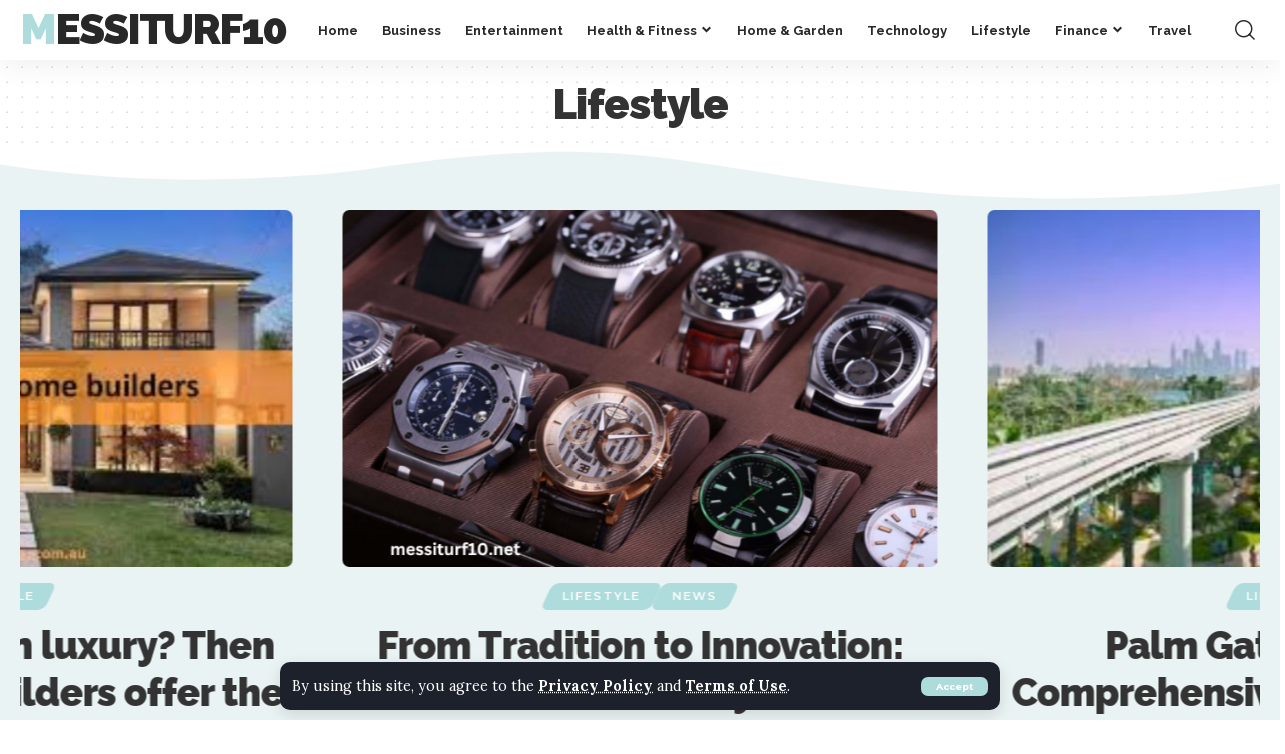

--- FILE ---
content_type: text/html; charset=UTF-8
request_url: https://messiturf10.net/category/lifestyle/page/3/
body_size: 15990
content:
<!DOCTYPE html>
<html lang="en-US" prefix="og: https://ogp.me/ns#">
<head>
	<meta name="google-site-verification" content="0gY4sFPmwHMdM2vtXxaXImAsPAUNT-8fRLOGNJPFd8U" />
	<script async src="https://pagead2.googlesyndication.com/pagead/js/adsbygoogle.js?client=ca-pub-5446636551958571"
     crossorigin="anonymous"></script>
	<meta name="google-adsense-account" content="ca-pub-5446636551958571">
	
	<meta name="google-site-verification" content="OlsJ-otyfxgjSFM-zXLnJR1w5U0_n4ulTnpQdxk3D6Y" />
	<meta name="lh-site-verification" content="d9cf25e44284daa152fd" />
	
    <meta charset="UTF-8">
    <meta http-equiv="X-UA-Compatible" content="IE=edge">
    <meta name="viewport" content="width=device-width, initial-scale=1">
    <link rel="profile" href="https://gmpg.org/xfn/11">
	
<!-- Search Engine Optimization by Rank Math PRO - https://rankmath.com/ -->
<title>Lifestyle - Messiturf10</title>
<meta name="robots" content="index, follow, max-snippet:-1, max-video-preview:-1, max-image-preview:large"/>
<link rel="preconnect" href="https://fonts.gstatic.com" crossorigin><link rel="preload" as="style" onload="this.onload=null;this.rel='stylesheet'" id="rb-preload-gfonts" href="https://fonts.googleapis.com/css?family=Lora%3A400%2C500%2C600%2C700%2C400italic%2C500italic%2C600italic%2C700italic%7CRaleway%3A900%2C800%2C700%2C600%7CMontserrat%3A600%2C400%2C700%2C900&amp;display=swap" crossorigin><noscript><link rel="stylesheet" href="https://fonts.googleapis.com/css?family=Lora%3A400%2C500%2C600%2C700%2C400italic%2C500italic%2C600italic%2C700italic%7CRaleway%3A900%2C800%2C700%2C600%7CMontserrat%3A600%2C400%2C700%2C900&amp;display=swap"></noscript><link rel="canonical" href="https://messiturf10.net/category/lifestyle/page/3/" />
<link rel="prev" href="https://messiturf10.net/category/lifestyle/page/2/" />
<link rel="next" href="https://messiturf10.net/category/lifestyle/page/4/" />
<meta property="og:locale" content="en_US" />
<meta property="og:type" content="article" />
<meta property="og:title" content="Lifestyle - Messiturf10" />
<meta property="og:url" content="https://messiturf10.net/category/lifestyle/page/3/" />
<meta property="og:site_name" content="Tubidy Mp3 Musica Download" />
<meta name="twitter:card" content="summary_large_image" />
<meta name="twitter:title" content="Lifestyle - Messiturf10" />
<meta name="twitter:label1" content="Posts" />
<meta name="twitter:data1" content="32" />
<script type="application/ld+json" class="rank-math-schema-pro">{"@context":"https://schema.org","@graph":[{"@type":"Person","@id":"https://messiturf10.net/#person","name":"Tubidy Mp3 Musica Download"},{"@type":"WebSite","@id":"https://messiturf10.net/#website","url":"https://messiturf10.net","name":"Tubidy Mp3 Musica Download","publisher":{"@id":"https://messiturf10.net/#person"},"inLanguage":"en-US"},{"@type":"BreadcrumbList","@id":"https://messiturf10.net/category/lifestyle/page/3/#breadcrumb","itemListElement":[{"@type":"ListItem","position":"1","item":{"@id":"https://messiturf10.net","name":"Home"}},{"@type":"ListItem","position":"2","item":{"@id":"https://messiturf10.net/category/lifestyle/","name":"Lifestyle"}}]},{"@type":"CollectionPage","@id":"https://messiturf10.net/category/lifestyle/page/3/#webpage","url":"https://messiturf10.net/category/lifestyle/page/3/","name":"Lifestyle - Messiturf10","isPartOf":{"@id":"https://messiturf10.net/#website"},"inLanguage":"en-US","breadcrumb":{"@id":"https://messiturf10.net/category/lifestyle/page/3/#breadcrumb"}}]}</script>
<!-- /Rank Math WordPress SEO plugin -->

<link rel="alternate" type="application/rss+xml" title="Messiturf10 &raquo; Feed" href="https://messiturf10.net/feed/" />
<link rel="alternate" type="application/rss+xml" title="Messiturf10 &raquo; Comments Feed" href="https://messiturf10.net/comments/feed/" />
<link rel="alternate" type="application/rss+xml" title="Messiturf10 &raquo; Lifestyle Category Feed" href="https://messiturf10.net/category/lifestyle/feed/" />
<script type="application/ld+json">{"@context":"https://schema.org","@type":"Organization","legalName":"Messiturf10","url":"https://messiturf10.net/"}</script>
<style id='wp-img-auto-sizes-contain-inline-css'>
img:is([sizes=auto i],[sizes^="auto," i]){contain-intrinsic-size:3000px 1500px}
/*# sourceURL=wp-img-auto-sizes-contain-inline-css */
</style>

<style id='wp-emoji-styles-inline-css'>

	img.wp-smiley, img.emoji {
		display: inline !important;
		border: none !important;
		box-shadow: none !important;
		height: 1em !important;
		width: 1em !important;
		margin: 0 0.07em !important;
		vertical-align: -0.1em !important;
		background: none !important;
		padding: 0 !important;
	}
/*# sourceURL=wp-emoji-styles-inline-css */
</style>
<link rel='stylesheet' id='wp-block-library-css' href='https://messiturf10.net/wp-includes/css/dist/block-library/style.min.css?ver=6.9' media='all' />
<style id='classic-theme-styles-inline-css'>
/*! This file is auto-generated */
.wp-block-button__link{color:#fff;background-color:#32373c;border-radius:9999px;box-shadow:none;text-decoration:none;padding:calc(.667em + 2px) calc(1.333em + 2px);font-size:1.125em}.wp-block-file__button{background:#32373c;color:#fff;text-decoration:none}
/*# sourceURL=/wp-includes/css/classic-themes.min.css */
</style>
<style id='global-styles-inline-css'>
:root{--wp--preset--aspect-ratio--square: 1;--wp--preset--aspect-ratio--4-3: 4/3;--wp--preset--aspect-ratio--3-4: 3/4;--wp--preset--aspect-ratio--3-2: 3/2;--wp--preset--aspect-ratio--2-3: 2/3;--wp--preset--aspect-ratio--16-9: 16/9;--wp--preset--aspect-ratio--9-16: 9/16;--wp--preset--color--black: #000000;--wp--preset--color--cyan-bluish-gray: #abb8c3;--wp--preset--color--white: #ffffff;--wp--preset--color--pale-pink: #f78da7;--wp--preset--color--vivid-red: #cf2e2e;--wp--preset--color--luminous-vivid-orange: #ff6900;--wp--preset--color--luminous-vivid-amber: #fcb900;--wp--preset--color--light-green-cyan: #7bdcb5;--wp--preset--color--vivid-green-cyan: #00d084;--wp--preset--color--pale-cyan-blue: #8ed1fc;--wp--preset--color--vivid-cyan-blue: #0693e3;--wp--preset--color--vivid-purple: #9b51e0;--wp--preset--gradient--vivid-cyan-blue-to-vivid-purple: linear-gradient(135deg,rgb(6,147,227) 0%,rgb(155,81,224) 100%);--wp--preset--gradient--light-green-cyan-to-vivid-green-cyan: linear-gradient(135deg,rgb(122,220,180) 0%,rgb(0,208,130) 100%);--wp--preset--gradient--luminous-vivid-amber-to-luminous-vivid-orange: linear-gradient(135deg,rgb(252,185,0) 0%,rgb(255,105,0) 100%);--wp--preset--gradient--luminous-vivid-orange-to-vivid-red: linear-gradient(135deg,rgb(255,105,0) 0%,rgb(207,46,46) 100%);--wp--preset--gradient--very-light-gray-to-cyan-bluish-gray: linear-gradient(135deg,rgb(238,238,238) 0%,rgb(169,184,195) 100%);--wp--preset--gradient--cool-to-warm-spectrum: linear-gradient(135deg,rgb(74,234,220) 0%,rgb(151,120,209) 20%,rgb(207,42,186) 40%,rgb(238,44,130) 60%,rgb(251,105,98) 80%,rgb(254,248,76) 100%);--wp--preset--gradient--blush-light-purple: linear-gradient(135deg,rgb(255,206,236) 0%,rgb(152,150,240) 100%);--wp--preset--gradient--blush-bordeaux: linear-gradient(135deg,rgb(254,205,165) 0%,rgb(254,45,45) 50%,rgb(107,0,62) 100%);--wp--preset--gradient--luminous-dusk: linear-gradient(135deg,rgb(255,203,112) 0%,rgb(199,81,192) 50%,rgb(65,88,208) 100%);--wp--preset--gradient--pale-ocean: linear-gradient(135deg,rgb(255,245,203) 0%,rgb(182,227,212) 50%,rgb(51,167,181) 100%);--wp--preset--gradient--electric-grass: linear-gradient(135deg,rgb(202,248,128) 0%,rgb(113,206,126) 100%);--wp--preset--gradient--midnight: linear-gradient(135deg,rgb(2,3,129) 0%,rgb(40,116,252) 100%);--wp--preset--font-size--small: 13px;--wp--preset--font-size--medium: 20px;--wp--preset--font-size--large: 36px;--wp--preset--font-size--x-large: 42px;--wp--preset--spacing--20: 0.44rem;--wp--preset--spacing--30: 0.67rem;--wp--preset--spacing--40: 1rem;--wp--preset--spacing--50: 1.5rem;--wp--preset--spacing--60: 2.25rem;--wp--preset--spacing--70: 3.38rem;--wp--preset--spacing--80: 5.06rem;--wp--preset--shadow--natural: 6px 6px 9px rgba(0, 0, 0, 0.2);--wp--preset--shadow--deep: 12px 12px 50px rgba(0, 0, 0, 0.4);--wp--preset--shadow--sharp: 6px 6px 0px rgba(0, 0, 0, 0.2);--wp--preset--shadow--outlined: 6px 6px 0px -3px rgb(255, 255, 255), 6px 6px rgb(0, 0, 0);--wp--preset--shadow--crisp: 6px 6px 0px rgb(0, 0, 0);}:where(.is-layout-flex){gap: 0.5em;}:where(.is-layout-grid){gap: 0.5em;}body .is-layout-flex{display: flex;}.is-layout-flex{flex-wrap: wrap;align-items: center;}.is-layout-flex > :is(*, div){margin: 0;}body .is-layout-grid{display: grid;}.is-layout-grid > :is(*, div){margin: 0;}:where(.wp-block-columns.is-layout-flex){gap: 2em;}:where(.wp-block-columns.is-layout-grid){gap: 2em;}:where(.wp-block-post-template.is-layout-flex){gap: 1.25em;}:where(.wp-block-post-template.is-layout-grid){gap: 1.25em;}.has-black-color{color: var(--wp--preset--color--black) !important;}.has-cyan-bluish-gray-color{color: var(--wp--preset--color--cyan-bluish-gray) !important;}.has-white-color{color: var(--wp--preset--color--white) !important;}.has-pale-pink-color{color: var(--wp--preset--color--pale-pink) !important;}.has-vivid-red-color{color: var(--wp--preset--color--vivid-red) !important;}.has-luminous-vivid-orange-color{color: var(--wp--preset--color--luminous-vivid-orange) !important;}.has-luminous-vivid-amber-color{color: var(--wp--preset--color--luminous-vivid-amber) !important;}.has-light-green-cyan-color{color: var(--wp--preset--color--light-green-cyan) !important;}.has-vivid-green-cyan-color{color: var(--wp--preset--color--vivid-green-cyan) !important;}.has-pale-cyan-blue-color{color: var(--wp--preset--color--pale-cyan-blue) !important;}.has-vivid-cyan-blue-color{color: var(--wp--preset--color--vivid-cyan-blue) !important;}.has-vivid-purple-color{color: var(--wp--preset--color--vivid-purple) !important;}.has-black-background-color{background-color: var(--wp--preset--color--black) !important;}.has-cyan-bluish-gray-background-color{background-color: var(--wp--preset--color--cyan-bluish-gray) !important;}.has-white-background-color{background-color: var(--wp--preset--color--white) !important;}.has-pale-pink-background-color{background-color: var(--wp--preset--color--pale-pink) !important;}.has-vivid-red-background-color{background-color: var(--wp--preset--color--vivid-red) !important;}.has-luminous-vivid-orange-background-color{background-color: var(--wp--preset--color--luminous-vivid-orange) !important;}.has-luminous-vivid-amber-background-color{background-color: var(--wp--preset--color--luminous-vivid-amber) !important;}.has-light-green-cyan-background-color{background-color: var(--wp--preset--color--light-green-cyan) !important;}.has-vivid-green-cyan-background-color{background-color: var(--wp--preset--color--vivid-green-cyan) !important;}.has-pale-cyan-blue-background-color{background-color: var(--wp--preset--color--pale-cyan-blue) !important;}.has-vivid-cyan-blue-background-color{background-color: var(--wp--preset--color--vivid-cyan-blue) !important;}.has-vivid-purple-background-color{background-color: var(--wp--preset--color--vivid-purple) !important;}.has-black-border-color{border-color: var(--wp--preset--color--black) !important;}.has-cyan-bluish-gray-border-color{border-color: var(--wp--preset--color--cyan-bluish-gray) !important;}.has-white-border-color{border-color: var(--wp--preset--color--white) !important;}.has-pale-pink-border-color{border-color: var(--wp--preset--color--pale-pink) !important;}.has-vivid-red-border-color{border-color: var(--wp--preset--color--vivid-red) !important;}.has-luminous-vivid-orange-border-color{border-color: var(--wp--preset--color--luminous-vivid-orange) !important;}.has-luminous-vivid-amber-border-color{border-color: var(--wp--preset--color--luminous-vivid-amber) !important;}.has-light-green-cyan-border-color{border-color: var(--wp--preset--color--light-green-cyan) !important;}.has-vivid-green-cyan-border-color{border-color: var(--wp--preset--color--vivid-green-cyan) !important;}.has-pale-cyan-blue-border-color{border-color: var(--wp--preset--color--pale-cyan-blue) !important;}.has-vivid-cyan-blue-border-color{border-color: var(--wp--preset--color--vivid-cyan-blue) !important;}.has-vivid-purple-border-color{border-color: var(--wp--preset--color--vivid-purple) !important;}.has-vivid-cyan-blue-to-vivid-purple-gradient-background{background: var(--wp--preset--gradient--vivid-cyan-blue-to-vivid-purple) !important;}.has-light-green-cyan-to-vivid-green-cyan-gradient-background{background: var(--wp--preset--gradient--light-green-cyan-to-vivid-green-cyan) !important;}.has-luminous-vivid-amber-to-luminous-vivid-orange-gradient-background{background: var(--wp--preset--gradient--luminous-vivid-amber-to-luminous-vivid-orange) !important;}.has-luminous-vivid-orange-to-vivid-red-gradient-background{background: var(--wp--preset--gradient--luminous-vivid-orange-to-vivid-red) !important;}.has-very-light-gray-to-cyan-bluish-gray-gradient-background{background: var(--wp--preset--gradient--very-light-gray-to-cyan-bluish-gray) !important;}.has-cool-to-warm-spectrum-gradient-background{background: var(--wp--preset--gradient--cool-to-warm-spectrum) !important;}.has-blush-light-purple-gradient-background{background: var(--wp--preset--gradient--blush-light-purple) !important;}.has-blush-bordeaux-gradient-background{background: var(--wp--preset--gradient--blush-bordeaux) !important;}.has-luminous-dusk-gradient-background{background: var(--wp--preset--gradient--luminous-dusk) !important;}.has-pale-ocean-gradient-background{background: var(--wp--preset--gradient--pale-ocean) !important;}.has-electric-grass-gradient-background{background: var(--wp--preset--gradient--electric-grass) !important;}.has-midnight-gradient-background{background: var(--wp--preset--gradient--midnight) !important;}.has-small-font-size{font-size: var(--wp--preset--font-size--small) !important;}.has-medium-font-size{font-size: var(--wp--preset--font-size--medium) !important;}.has-large-font-size{font-size: var(--wp--preset--font-size--large) !important;}.has-x-large-font-size{font-size: var(--wp--preset--font-size--x-large) !important;}
:where(.wp-block-post-template.is-layout-flex){gap: 1.25em;}:where(.wp-block-post-template.is-layout-grid){gap: 1.25em;}
:where(.wp-block-term-template.is-layout-flex){gap: 1.25em;}:where(.wp-block-term-template.is-layout-grid){gap: 1.25em;}
:where(.wp-block-columns.is-layout-flex){gap: 2em;}:where(.wp-block-columns.is-layout-grid){gap: 2em;}
:root :where(.wp-block-pullquote){font-size: 1.5em;line-height: 1.6;}
/*# sourceURL=global-styles-inline-css */
</style>
<link rel='stylesheet' id='elementor-icons-css' href='https://messiturf10.net/wp-content/plugins/elementor/assets/lib/eicons/css/elementor-icons.min.css?ver=5.44.0' media='all' />
<link rel='stylesheet' id='elementor-frontend-css' href='https://messiturf10.net/wp-content/plugins/elementor/assets/css/frontend.min.css?ver=3.33.4' media='all' />
<link rel='stylesheet' id='elementor-post-7-css' href='https://messiturf10.net/wp-content/uploads/elementor/css/post-7.css?ver=1764745388' media='all' />
<link rel='stylesheet' id='elementor-post-2261-css' href='https://messiturf10.net/wp-content/uploads/elementor/css/post-2261.css?ver=1764745388' media='all' />
<link rel='stylesheet' id='elementor-post-1995-css' href='https://messiturf10.net/wp-content/uploads/elementor/css/post-1995.css?ver=1764745465' media='all' />

<link rel='stylesheet' id='foxiz-main-css' href='https://messiturf10.net/wp-content/themes/foxiz/assets/css/main.css?ver=1.6.8' media='all' />
<link rel='stylesheet' id='foxiz-print-css' href='https://messiturf10.net/wp-content/themes/foxiz/assets/css/print.css?ver=1.6.8' media='all' />
<link rel='stylesheet' id='foxiz-style-css' href='https://messiturf10.net/wp-content/themes/foxiz/style.css?ver=1.6.8' media='all' />
<style id='foxiz-style-inline-css'>
:root {--body-family:Lora;--body-fweight:400;--body-fcolor:#333333;--body-fsize:18px;--h1-family:Raleway;--h1-fweight:900;--h1-fsize:42px;--h1-fspace:-1px;--h2-family:Raleway;--h2-fweight:900;--h2-fsize:24px;--h2-fspace:-1px;--h3-family:Raleway;--h3-fweight:900;--h3-fsize:21px;--h4-family:Raleway;--h4-fweight:900;--h4-fsize:15px;--h5-family:Raleway;--h5-fweight:800;--h5-fsize:14px;--h6-family:Raleway;--h6-fweight:800;--h6-fsize:13px;--cat-family:Montserrat;--cat-fweight:600;--cat-transform:uppercase;--cat-fsize:10px;--cat-fspace:2px;--meta-family:Montserrat;--meta-fweight:400;--meta-transform:uppercase;--meta-fsize:10px;--meta-fspace:1px;--meta-b-family:Montserrat;--meta-b-fweight:600;--meta-b-transform:uppercase;--meta-b-fcolor:#333333;--meta-b-fspace:1px;--input-family:Lora;--input-fweight:400;--btn-family:Montserrat;--btn-fweight:700;--btn-fsize:12px;--menu-family:Raleway;--menu-fweight:700;--menu-fsize:13px;--menu-fspace:0px;--submenu-family:Raleway;--submenu-fweight:600;--submenu-fsize:11px;--submenu-fspace:0px;--dwidgets-family:Montserrat;--dwidgets-fweight:700;--dwidgets-fsize:12px;--headline-family:Raleway;--headline-fweight:900;--headline-fsize:52px;--headline-fspace:-1px;--tagline-family:Lora;--tagline-fweight:700;--tagline-fsize:17px;--heading-family:Montserrat;--heading-fweight:900;--heading-fspace:-1px;--subheading-family:Montserrat;--subheading-fweight:900;--subheading-fspace:-1px;--quote-family:Montserrat;--quote-fweight:700;--quote-fspace:-1px;--readmore-fsize : 12px;--bcrumb-fsize : 11px;--excerpt-fsize : 14px;--headline-s-fsize : 48px;--tagline-s-fsize : 17px;}@media (max-width: 1024px) {body {--body-fsize : 16px;--h1-fsize : 36px;--h2-fsize : 24px;--h3-fsize : 19px;--h4-fsize : 14px;--h5-fsize : 13px;--h6-fsize : 12px;--meta-fsize : 9px;--readmore-fsize : 11px;--btn-fsize : 11px;--bcrumb-fsize : 10px;--excerpt-fsize : 13px;--dwidgets-fsize : 11px;--headline-fsize : 42px;--headline-s-fsize : 42px;--tagline-fsize : 15px;--tagline-s-fsize : 15px;}}@media (max-width: 767px) {body {--body-fsize : 15px;--h1-fsize : 28px;--h2-fsize : 20px;--h3-fsize : 17px;--h4-fsize : 14px;--h5-fsize : 13px;--h6-fsize : 12px;--meta-fsize : 9px;--readmore-fsize : 11px;--btn-fsize : 11px;--bcrumb-fsize : 10px;--excerpt-fsize : 13px;--dwidgets-fsize : 11px;--headline-fsize : 32px;--headline-s-fsize : 32px;--tagline-fsize : 15px;--tagline-s-fsize : 15px;}}:root {--g-color :#aedbdb;--g-color-90 :#aedbdbe6;--dark-accent :#10142d;--dark-accent-90 :#10142de6;--dark-accent-0 :#10142d00;--indicator-bg-from :#7855ff;--indicator-bg-to :#f93434;}[data-theme="dark"], .light-scheme {--solid-white :#151921;--meta-b-fcolor :#ffffff;}[data-theme="dark"].is-hd-4 {--nav-bg: #191c20;--nav-bg-from: #191c20;--nav-bg-to: #191c20;}[data-theme="dark"].is-hd-5, [data-theme="dark"].is-hd-5:not(.sticky-on) {--nav-bg: #191c20;--nav-bg-from: #191c20;--nav-bg-to: #191c20;}:root {--privacy-bg-color :#1c212c;--privacy-color :#ffffff;--max-width-wo-sb : 860px;--round-3 :7px;--round-5 :10px;--round-7 :15px;--hyperlink-line-color :var(--g-color);}.breadcrumb-inner, .woocommerce-breadcrumb { font-family:Montserrat;font-weight:600;}.p-readmore { font-family:Montserrat;font-weight:700;}.mobile-menu > li > a  { font-family:Raleway;font-weight:700;font-size:12px;letter-spacing:-.5px;}.mobile-menu .sub-menu a { font-family:Raleway;font-weight:700;font-size:13px;letter-spacing:-.5px;}.mobile-qview a { font-family:Raleway;font-weight:700;font-size:13px;letter-spacing:-.5px;}.search-header:before { background-repeat : no-repeat;background-size : contain;background-image : url(https://foxiz.themeruby.com/roads/wp-content/uploads/sites/3/2022/09/city-bg.png);background-attachment : scroll;background-position : center bottom;}[data-theme="dark"] .search-header:before { background-repeat : no-repeat;background-size : contain;background-attachment : scroll;background-position : center bottom;}.footer-has-bg { background-color : #fafafa;}[data-theme="dark"] .footer-has-bg { background-color : #232731;}.block-grid-box-1 {--default-box :#ffffff;}.block-grid-box-1 {--dark-box-color :#1c212c;}.block-grid-box-2 {--default-box :#ffffff;}.block-grid-box-2 {--default-dark-box :#1c212c;}.block-list-box-1 {--default-box :#ffffff;}.block-list-box-1 {--default-dark-box :#1c212c;}.block-list-box-1 {--default-box :#ffffff;}.block-list-box-2 {--default-dark-box :#1c212c;}.copyright-inner .copyright { font-size:13px; }#amp-mobile-version-switcher { display: none; }.single .featured-vertical { padding-bottom: 100%; }
/*# sourceURL=foxiz-style-inline-css */
</style>
<link rel='stylesheet' id='elementor-gf-local-roboto-css' href='https://messiturf10.net/wp-content/uploads/elementor/google-fonts/css/roboto.css?ver=1742236584' media='all' />
<link rel='stylesheet' id='elementor-gf-local-robotoslab-css' href='https://messiturf10.net/wp-content/uploads/elementor/google-fonts/css/robotoslab.css?ver=1742236603' media='all' />
<script src="https://messiturf10.net/wp-includes/js/jquery/jquery.min.js?ver=3.7.1" id="jquery-core-js"></script>
<script src="https://messiturf10.net/wp-includes/js/jquery/jquery-migrate.min.js?ver=3.4.1" id="jquery-migrate-js"></script>
<script src="https://messiturf10.net/wp-content/themes/foxiz/assets/js/highlight-share.js?ver=1" id="highlight-share-js"></script>
<link rel="https://api.w.org/" href="https://messiturf10.net/wp-json/" /><link rel="alternate" title="JSON" type="application/json" href="https://messiturf10.net/wp-json/wp/v2/categories/22" /><link rel="EditURI" type="application/rsd+xml" title="RSD" href="https://messiturf10.net/xmlrpc.php?rsd" />
<meta name="generator" content="WordPress 6.9" />
<meta name="generator" content="Elementor 3.33.4; features: additional_custom_breakpoints; settings: css_print_method-external, google_font-enabled, font_display-swap">
<script type="application/ld+json">{"@context":"https://schema.org","@type":"WebSite","@id":"https://messiturf10.net/#website","url":"https://messiturf10.net/","name":"Messiturf10","potentialAction":{"@type":"SearchAction","target":"https://messiturf10.net/?s={search_term_string}","query-input":"required name=search_term_string"}}</script>
			<style>
				.e-con.e-parent:nth-of-type(n+4):not(.e-lazyloaded):not(.e-no-lazyload),
				.e-con.e-parent:nth-of-type(n+4):not(.e-lazyloaded):not(.e-no-lazyload) * {
					background-image: none !important;
				}
				@media screen and (max-height: 1024px) {
					.e-con.e-parent:nth-of-type(n+3):not(.e-lazyloaded):not(.e-no-lazyload),
					.e-con.e-parent:nth-of-type(n+3):not(.e-lazyloaded):not(.e-no-lazyload) * {
						background-image: none !important;
					}
				}
				@media screen and (max-height: 640px) {
					.e-con.e-parent:nth-of-type(n+2):not(.e-lazyloaded):not(.e-no-lazyload),
					.e-con.e-parent:nth-of-type(n+2):not(.e-lazyloaded):not(.e-no-lazyload) * {
						background-image: none !important;
					}
				}
			</style>
				<!-- Google tag (gtag.js) -->
<script async src="https://www.googletagmanager.com/gtag/js?id=G-2XZTJXBGC8"></script>
<script>
  window.dataLayer = window.dataLayer || [];
  function gtag(){dataLayer.push(arguments);}
  gtag('js', new Date());

  gtag('config', 'G-2XZTJXBGC8');
</script>
	<!-- Google Tag Manager -->
<script>(function(w,d,s,l,i){w[l]=w[l]||[];w[l].push({'gtm.start':
new Date().getTime(),event:'gtm.js'});var f=d.getElementsByTagName(s)[0],
j=d.createElement(s),dl=l!='dataLayer'?'&l='+l:'';j.async=true;j.src=
'https://www.googletagmanager.com/gtm.js?id='+i+dl;f.parentNode.insertBefore(j,f);
})(window,document,'script','dataLayer','GTM-P389F3ML');</script>
<!-- End Google Tag Manager -->
	
</head>
<body class="archive paged category category-lifestyle category-22 wp-embed-responsive paged-3 category-paged-3 wp-theme-foxiz elementor-default elementor-kit-7 menu-ani-2 hover-ani-7 is-rm-simple wc-res-list is-hd-1 is-backtop none-m-backtop is-mstick is-smart-sticky" data-theme="default">
<div class="site-outer">
	        <header id="site-header" class="header-wrap rb-section header-set-1 header-1 header-wrapper style-shadow has-quick-menu">
			<aside id="rb-privacy" class="privacy-bar privacy-bottom"><div class="privacy-inner"><div class="privacy-content">By using this site, you agree to the <a href="#">Privacy Policy</a> and <a href="#">Terms of Use</a>.</div><div class="privacy-dismiss"><a id="privacy-trigger" href="#" class="privacy-dismiss-btn is-btn"><span>Accept</span></a></div></div></aside>            <div id="navbar-outer" class="navbar-outer">
                <div id="sticky-holder" class="sticky-holder">
                    <div class="navbar-wrap">
                        <div class="rb-container edge-padding">
                            <div class="navbar-inner">
                                <div class="navbar-left">
									    <div class="logo-wrap is-text-logo site-branding">
		            <p class="logo-title h1">
                <a href="https://messiturf10.net/" title="Messiturf10">Messiturf10</a>
            </p>
		            <p class="site-description is-hidden">Messiturf10 Blog</p>
		        </div>        <nav id="site-navigation" class="main-menu-wrap" aria-label="main menu"><ul id="menu-main-menu" class="main-menu rb-menu large-menu" itemscope itemtype="https://www.schema.org/SiteNavigationElement"><li id="menu-item-2703" class="menu-item menu-item-type-custom menu-item-object-custom menu-item-home menu-item-2703"><a href="https://messiturf10.net/"><span>Home</span></a></li>
<li id="menu-item-2705" class="menu-item menu-item-type-taxonomy menu-item-object-category menu-item-2705"><a href="https://messiturf10.net/category/business/"><span>Business</span></a></li>
<li id="menu-item-2709" class="menu-item menu-item-type-taxonomy menu-item-object-category menu-item-2709"><a href="https://messiturf10.net/category/entertainment/"><span>Entertainment</span></a></li>
<li id="menu-item-2712" class="menu-item menu-item-type-taxonomy menu-item-object-category menu-item-has-children menu-item-2712"><a href="https://messiturf10.net/category/health-fitness/"><span>Health &amp; Fitness</span></a>
<ul class="sub-menu">
	<li id="menu-item-2707" class="menu-item menu-item-type-taxonomy menu-item-object-category menu-item-2707"><a href="https://messiturf10.net/category/diet-exercise/"><span>Diet &amp; Exercise</span></a></li>
	<li id="menu-item-2711" class="menu-item menu-item-type-taxonomy menu-item-object-category menu-item-2711"><a href="https://messiturf10.net/category/food/"><span>Food</span></a></li>
</ul>
</li>
<li id="menu-item-2713" class="menu-item menu-item-type-taxonomy menu-item-object-category menu-item-2713"><a href="https://messiturf10.net/category/home-garden/"><span>Home &amp; Garden</span></a></li>
<li id="menu-item-2715" class="menu-item menu-item-type-taxonomy menu-item-object-category menu-item-2715"><a href="https://messiturf10.net/category/technology/"><span>Technology</span></a></li>
<li id="menu-item-2714" class="menu-item menu-item-type-taxonomy menu-item-object-category current-menu-item menu-item-2714"><a href="https://messiturf10.net/category/lifestyle/" aria-current="page"><span>Lifestyle</span></a></li>
<li id="menu-item-2710" class="menu-item menu-item-type-taxonomy menu-item-object-category menu-item-has-children menu-item-2710"><a href="https://messiturf10.net/category/finance/"><span>Finance</span></a>
<ul class="sub-menu">
	<li id="menu-item-2706" class="menu-item menu-item-type-taxonomy menu-item-object-category menu-item-2706"><a href="https://messiturf10.net/category/crypto/"><span>Crypto</span></a></li>
	<li id="menu-item-2704" class="menu-item menu-item-type-taxonomy menu-item-object-category menu-item-2704"><a href="https://messiturf10.net/category/bitcoin/"><span>Bitcoin</span></a></li>
</ul>
</li>
<li id="menu-item-2716" class="menu-item menu-item-type-taxonomy menu-item-object-category menu-item-2716"><a href="https://messiturf10.net/category/travel/"><span>Travel</span></a></li>
</ul></nav>
		                                </div>
                                <div class="navbar-right">
									        <div class="wnav-holder w-header-search header-dropdown-outer">
            <a href="#" data-title="Search" class="icon-holder header-element search-btn search-trigger">
				<i class="rbi rbi-search wnav-icon"></i>	                        </a>
			<div class="header-dropdown">
                    <div class="header-search-form">
						        <form method="get" action="https://messiturf10.net/" class="rb-search-form">
            <div class="search-form-inner">
				                    <span class="search-icon"><i class="rbi rbi-search"></i></span>
				                <span class="search-text"><input type="text" class="field" placeholder="Search and hit enter..." value="" name="s"/></span>
                <span class="rb-search-submit"><input type="submit" value="Search"/>                        <i class="rbi rbi-cright"></i></span>
            </div>
        </form>
							                    </div>
                </div>
			        </div>
		                                </div>
                            </div>
                        </div>
                    </div>
					        <div id="header-mobile" class="header-mobile">
            <div class="header-mobile-wrap">
				        <div class="mbnav edge-padding">
            <div class="navbar-left">
                <div class="mobile-toggle-wrap">
					                        <a href="#" class="mobile-menu-trigger">        <span class="burger-icon"><span></span><span></span><span></span></span>
	</a>
					                </div>
				    <div class="logo-wrap is-text-logo site-branding">
		            <p class="logo-title h1">
                <a href="https://messiturf10.net/" title="Messiturf10">Messiturf10</a>
            </p>
		            <p class="site-description is-hidden">Messiturf10 Blog</p>
		        </div>            </div>
            <div class="navbar-right">
						            <a href="#" class="mobile-menu-trigger mobile-search-icon"><i class="rbi rbi-search"></i></a>
			            </div>
        </div>
	<div class="mobile-qview"><ul id="menu-mobile-quick-access-1" class="mobile-qview-inner"><li class="menu-item menu-item-type-post_type menu-item-object-page menu-item-home menu-item-2638"><a href="https://messiturf10.net/"><span>Home</span></a></li>
<li class="menu-item menu-item-type-taxonomy menu-item-object-category menu-item-2627"><a href="https://messiturf10.net/category/baby-parenting/"><span>Baby Parenting</span></a></li>
<li class="menu-item menu-item-type-taxonomy menu-item-object-category menu-item-2624"><a href="https://messiturf10.net/category/business/"><span>Business</span></a></li>
<li class="menu-item menu-item-type-taxonomy menu-item-object-category menu-item-2622"><a href="https://messiturf10.net/category/entertainment/"><span>Entertainment</span></a></li>
<li class="menu-item menu-item-type-taxonomy menu-item-object-category menu-item-2625"><a href="https://messiturf10.net/category/crypto/"><span>Crypto</span></a></li>
<li class="menu-item menu-item-type-taxonomy menu-item-object-category menu-item-2626"><a href="https://messiturf10.net/category/bitcoin/"><span>Bitcoin</span></a></li>
<li class="menu-item menu-item-type-taxonomy menu-item-object-category menu-item-2623"><a href="https://messiturf10.net/category/education/"><span>Education</span></a></li>
</ul></div>            </div>
			        <div class="mobile-collapse">
            <div class="mobile-collapse-holder">
                <div class="mobile-collapse-inner">
					                        <div class="mobile-search-form edge-padding">        <div class="header-search-form">
			                <span class="h5">Search</span>
			        <form method="get" action="https://messiturf10.net/" class="rb-search-form">
            <div class="search-form-inner">
				                    <span class="search-icon"><i class="rbi rbi-search"></i></span>
				                <span class="search-text"><input type="text" class="field" placeholder="Search and hit enter..." value="" name="s"/></span>
                <span class="rb-search-submit"><input type="submit" value="Search"/>                        <i class="rbi rbi-cright"></i></span>
            </div>
        </form>
	        </div>
		</div>
					                    <nav class="mobile-menu-wrap edge-padding">
						<ul id="mobile-menu" class="mobile-menu"><li id="menu-item-2637" class="menu-item menu-item-type-post_type menu-item-object-page menu-item-home menu-item-2637"><a href="https://messiturf10.net/"><span>Home</span></a></li>
<li id="menu-item-2613" class="menu-item menu-item-type-custom menu-item-object-custom menu-item-has-children menu-item-2613"><a href="#"><span>Categories</span></a>
<ul class="sub-menu">
	<li id="menu-item-2614" class="menu-item menu-item-type-taxonomy menu-item-object-category menu-item-2614"><a href="https://messiturf10.net/category/business/"><span>Business</span></a></li>
	<li id="menu-item-2615" class="menu-item menu-item-type-taxonomy menu-item-object-category menu-item-2615"><a href="https://messiturf10.net/category/crypto/"><span>Crypto</span></a></li>
	<li id="menu-item-2616" class="menu-item menu-item-type-taxonomy menu-item-object-category menu-item-2616"><a href="https://messiturf10.net/category/education/"><span>Education</span></a></li>
	<li id="menu-item-2617" class="menu-item menu-item-type-custom menu-item-object-custom menu-item-2617"><a href="#"><span>Fashion</span></a></li>
	<li id="menu-item-2618" class="menu-item menu-item-type-custom menu-item-object-custom menu-item-2618"><a href="#"><span>Celebrity</span></a></li>
	<li id="menu-item-2619" class="menu-item menu-item-type-custom menu-item-object-custom menu-item-2619"><a href="#"><span>Culture</span></a></li>
</ul>
</li>
<li id="menu-item-2620" class="menu-item menu-item-type-custom menu-item-object-custom menu-item-has-children menu-item-2620"><a href="#"><span>More Foxiz</span></a>
<ul class="sub-menu">
	<li id="menu-item-2642" class="menu-item menu-item-type-post_type menu-item-object-page current_page_parent menu-item-2642"><a href="https://messiturf10.net/blog/"><span>Blog Index</span></a></li>
	<li id="menu-item-2621" class="menu-item menu-item-type-custom menu-item-object-custom menu-item-2621"><a href="#"><span>Sitemap</span></a></li>
</ul>
</li>
</ul>                    </nav>
                    <div class="mobile-collapse-sections edge-padding">
						                    </div>
					                        <div class="collapse-footer">
							                                <div class="collapse-copyright">High Quality Design Resources for Free.</div>
							                        </div>
					                </div>
            </div>
        </div>
	        </div>
	                </div>
            </div>
			        </header>
		    <div class="site-wrap">        <header class="archive-header category-header-4 is-pattern pattern-dot">
            <div class="rb-container edge-padding archive-header-content">
				            <h1 class="archive-title">Lifestyle</h1>
		            </div>
        </header>
	<div class="blog-builder">		<div data-elementor-type="wp-post" data-elementor-id="1995" class="elementor elementor-1995">
						<section class="elementor-section elementor-top-section elementor-element elementor-element-9c1cdc6 elementor-section-boxed elementor-section-height-default elementor-section-height-default" data-id="9c1cdc6" data-element_type="section" data-settings="{&quot;background_background&quot;:&quot;classic&quot;,&quot;shape_divider_top&quot;:&quot;waves&quot;,&quot;shape_divider_bottom&quot;:&quot;waves&quot;}">
					<div class="elementor-shape elementor-shape-top" aria-hidden="true" data-negative="false">
			<svg xmlns="http://www.w3.org/2000/svg" viewBox="0 0 1000 100" preserveAspectRatio="none">
	<path class="elementor-shape-fill" d="M421.9,6.5c22.6-2.5,51.5,0.4,75.5,5.3c23.6,4.9,70.9,23.5,100.5,35.7c75.8,32.2,133.7,44.5,192.6,49.7
	c23.6,2.1,48.7,3.5,103.4-2.5c54.7-6,106.2-25.6,106.2-25.6V0H0v30.3c0,0,72,32.6,158.4,30.5c39.2-0.7,92.8-6.7,134-22.4
	c21.2-8.1,52.2-18.2,79.7-24.2C399.3,7.9,411.6,7.5,421.9,6.5z"/>
</svg>		</div>
				<div class="elementor-shape elementor-shape-bottom" aria-hidden="true" data-negative="false">
			<svg xmlns="http://www.w3.org/2000/svg" viewBox="0 0 1000 100" preserveAspectRatio="none">
	<path class="elementor-shape-fill" d="M421.9,6.5c22.6-2.5,51.5,0.4,75.5,5.3c23.6,4.9,70.9,23.5,100.5,35.7c75.8,32.2,133.7,44.5,192.6,49.7
	c23.6,2.1,48.7,3.5,103.4-2.5c54.7-6,106.2-25.6,106.2-25.6V0H0v30.3c0,0,72,32.6,158.4,30.5c39.2-0.7,92.8-6.7,134-22.4
	c21.2-8.1,52.2-18.2,79.7-24.2C399.3,7.9,411.6,7.5,421.9,6.5z"/>
</svg>		</div>
					<div class="elementor-container elementor-column-gap-no">
					<div class="elementor-column elementor-col-100 elementor-top-column elementor-element elementor-element-314ece9" data-id="314ece9" data-element_type="column">
			<div class="elementor-widget-wrap elementor-element-populated">
						<section class="elementor-section elementor-inner-section elementor-element elementor-element-df81bb7 elementor-section-full_width elementor-section-height-default elementor-section-height-default" data-id="df81bb7" data-element_type="section">
						<div class="elementor-container elementor-column-gap-custom">
					<div class="elementor-column elementor-col-100 elementor-inner-column elementor-element elementor-element-3ee3096" data-id="3ee3096" data-element_type="column">
			<div class="elementor-widget-wrap elementor-element-populated">
						<div class="elementor-element elementor-element-4ea2bb5 elementor-widget elementor-widget-foxiz-grid-flex-2" data-id="4ea2bb5" data-element_type="widget" data-widget_type="foxiz-grid-flex-2.default">
				<div class="elementor-widget-container">
					<div id="uid_4ea2bb5" class="block-wrap block-grid block-grid-flex-2 p-center ecat-bg-1 ecat-size-big"><div class="block-inner">            <div class="post-carousel swiper-container pre-load"  data-wcol="2" data-col="2" data-tcol="1.4" data-mcol="1" data-gap="50" data-tgap="40" data-mgap="10" data-play="1" data-speed="5000" data-fmode="1" data-centered="1" >
                <div class="swiper-wrapper">
					        <div class="p-wrap p-grid p-grid-2 swiper-slide" data-pid="3574">
	            <div class="feat-holder">        <div class="p-featured">
			        <a class="p-flink" href="https://messiturf10.net/from-tradition-to-innovation-evolution-of-luxury-watch-design/" title="From Tradition to Innovation: Evolution of Luxury Watch Design">
			<img loading="lazy" width="700" height="500" src="https://messiturf10.net/wp-content/uploads/2024/03/From-Tradition-to-Innovation-Evolution-of-Luxury-Watch-Design.png" class="featured-img wp-post-image" alt="From Tradition to Innovation Evolution of Luxury Watch Design" loading="lazy" decoding="async" />        </a>
		        </div>
	</div>
		<div class="p-categories p-top"><a class="p-category category-id-22" href="https://messiturf10.net/category/lifestyle/" rel="category">Lifestyle</a><a class="p-category category-id-1" href="https://messiturf10.net/category/news/" rel="category">News</a></div><h2 class="entry-title">        <a class="p-url" href="https://messiturf10.net/from-tradition-to-innovation-evolution-of-luxury-watch-design/" rel="bookmark">From Tradition to Innovation: Evolution of Luxury Watch Design</a></h2><div class="p-divider is-divider-zigzag"></div>            <div class="p-meta">
                <div class="meta-inner is-meta">
					<span class="meta-el meta-author">
		            <em class="meta-label">By</em>
		        <a href="https://messiturf10.net/author/michael/">michael</a>
		        </span>
		        <span class="meta-el meta-read">7 Min Read</span>
		                </div>
				            </div>
		<p class="entry-summary">Luxury watches have always been synonymous with elegance, precision, and craftsmanship. For centuries, they have adorned the wrists of royalty, celebrities, and connoisseurs of fine<span>&hellip;</span></p>
			        </div>
	        <div class="p-wrap p-grid p-grid-2 swiper-slide" data-pid="7279">
	            <div class="feat-holder">        <div class="p-featured">
			        <a class="p-flink" href="https://messiturf10.net/palm-gateway-your-comprehensive-guide-to-palm-gateway-station-and-access-in-dubai/" title="Palm Gateway: Your Comprehensive Guide to Palm Gateway Station and Access in Dubai">
			<img loading="lazy" width="750" height="430" src="https://messiturf10.net/wp-content/uploads/2025/01/Palm.jpg" class="featured-img wp-post-image" alt="" loading="lazy" decoding="async" />        </a>
		        </div>
	</div>
		<div class="p-categories p-top"><a class="p-category category-id-22" href="https://messiturf10.net/category/lifestyle/" rel="category">Lifestyle</a></div><h2 class="entry-title">        <a class="p-url" href="https://messiturf10.net/palm-gateway-your-comprehensive-guide-to-palm-gateway-station-and-access-in-dubai/" rel="bookmark">Palm Gateway: Your Comprehensive Guide to Palm Gateway Station and Access in Dubai</a></h2><div class="p-divider is-divider-zigzag"></div>            <div class="p-meta">
                <div class="meta-inner is-meta">
					<span class="meta-el meta-author">
		            <em class="meta-label">By</em>
		        <a href="https://messiturf10.net/author/james-william/">James William</a>
		        </span>
		        <span class="meta-el meta-read">4 Min Read</span>
		                </div>
				            </div>
		<p class="entry-summary">Dubai, a city renowned for its architectural marvels and innovative infrastructure, continues to expand its transportation network to cater to its growing population and visitors.<span>&hellip;</span></p>
			        </div>
	        <div class="p-wrap p-grid p-grid-2 swiper-slide" data-pid="3038">
	            <div class="feat-holder">        <div class="p-featured">
			        <a class="p-flink" href="https://messiturf10.net/shin-tae-yong/" title="Shin Tae Yong">
			<img loading="lazy" width="700" height="500" src="https://messiturf10.net/wp-content/uploads/2023/09/bludwing.net-2023-09-27T103333.469.png" class="featured-img wp-post-image" alt="Shin Tae Yong" loading="lazy" decoding="async" />        </a>
		        </div>
	</div>
		<div class="p-categories p-top"><a class="p-category category-id-23" href="https://messiturf10.net/category/sports/" rel="category">Sports</a><a class="p-category category-id-22" href="https://messiturf10.net/category/lifestyle/" rel="category">Lifestyle</a><a class="p-category category-id-1" href="https://messiturf10.net/category/news/" rel="category">News</a></div><h2 class="entry-title">        <a class="p-url" href="https://messiturf10.net/shin-tae-yong/" rel="bookmark">Shin Tae Yong</a></h2><div class="p-divider is-divider-zigzag"></div>            <div class="p-meta">
                <div class="meta-inner is-meta">
					<span class="meta-el meta-author">
		            <em class="meta-label">By</em>
		        <a href="https://messiturf10.net/author/michael/">michael</a>
		        </span>
		        <span class="meta-el meta-read">6 Min Read</span>
		                </div>
				            </div>
		<p class="entry-summary">In the dynamic world of football, the name Shin Tae Yong resonates as a visionary who has played a pivotal role in shaping South Korean<span>&hellip;</span></p>
			        </div>
	        <div class="p-wrap p-grid p-grid-2 swiper-slide" data-pid="3699">
	            <div class="feat-holder">        <div class="p-featured">
			        <a class="p-flink" href="https://messiturf10.net/hollow-vs-solid-rope-chains-are-you-getting-what-you-pay-for/" title="Hollow vs Solid Rope Chains: Are You Getting What You Pay For?">
			<img loading="lazy" width="700" height="500" src="https://messiturf10.net/wp-content/uploads/2024/04/Hollow-vs-Solid-Rope-Chains-Are-You-Getting-What-You-Pay-For.png" class="featured-img wp-post-image" alt="Hollow vs Solid Rope Chains: Are You Getting What You Pay For?" loading="lazy" decoding="async" />        </a>
		        </div>
	</div>
		<div class="p-categories p-top"><a class="p-category category-id-22" href="https://messiturf10.net/category/lifestyle/" rel="category">Lifestyle</a></div><h2 class="entry-title">        <a class="p-url" href="https://messiturf10.net/hollow-vs-solid-rope-chains-are-you-getting-what-you-pay-for/" rel="bookmark">Hollow vs Solid Rope Chains: Are You Getting What You Pay For?</a></h2><div class="p-divider is-divider-zigzag"></div>            <div class="p-meta">
                <div class="meta-inner is-meta">
					<span class="meta-el meta-author">
		            <em class="meta-label">By</em>
		        <a href="https://messiturf10.net/author/michael/">michael</a>
		        </span>
		        <span class="meta-el meta-read">9 Min Read</span>
		                </div>
				            </div>
		<p class="entry-summary">When it comes to gold rope chains, the decision between a hollow rope chain vs solid rope chain can be a tough one. Both options<span>&hellip;</span></p>
			        </div>
	        <div class="p-wrap p-grid p-grid-2 swiper-slide" data-pid="7878">
	            <div class="feat-holder">        <div class="p-featured">
			        <a class="p-flink" href="https://messiturf10.net/wanting-to-live-in-luxury-then-custom-home-builders-offer-the-best-option/" title="Wanting to live in luxury? Then custom home builders offer the best option">
			<img loading="lazy" width="750" height="430" src="https://messiturf10.net/wp-content/uploads/2025/01/luxury.jpg" class="featured-img wp-post-image" alt="" loading="lazy" decoding="async" />        </a>
		        </div>
	</div>
		<div class="p-categories p-top"><a class="p-category category-id-22" href="https://messiturf10.net/category/lifestyle/" rel="category">Lifestyle</a></div><h2 class="entry-title">        <a class="p-url" href="https://messiturf10.net/wanting-to-live-in-luxury-then-custom-home-builders-offer-the-best-option/" rel="bookmark">Wanting to live in luxury? Then custom home builders offer the best option</a></h2><div class="p-divider is-divider-zigzag"></div>            <div class="p-meta">
                <div class="meta-inner is-meta">
					<span class="meta-el meta-author">
		            <em class="meta-label">By</em>
		        <a href="https://messiturf10.net/author/james-william/">James William</a>
		        </span>
		        <span class="meta-el meta-read">4 Min Read</span>
		                </div>
				            </div>
		<p class="entry-summary">It is important for everyone to find somewhere to live that is as comfortable as possible which provides accommodation that is both pleasurable to spend<span>&hellip;</span></p>
			        </div>
	                </div>
				            <div class="slider-footer">
				                    <div class="slider-prev rbi rbi-cleft"></div>
				                    <div class="slider-pagination"></div>
				                    <div class="slider-next rbi rbi-cright"></div>
				            </div>
		            </div>
		</div></div>				</div>
				</div>
					</div>
		</div>
					</div>
		</section>
					</div>
		</div>
					</div>
		</section>
				<section class="elementor-section elementor-top-section elementor-element elementor-element-c527234 elementor-section-boxed elementor-section-height-default elementor-section-height-default" data-id="c527234" data-element_type="section">
						<div class="elementor-container elementor-column-gap-custom">
					<div class="elementor-column elementor-col-100 elementor-top-column elementor-element elementor-element-88a73dc" data-id="88a73dc" data-element_type="column">
			<div class="elementor-widget-wrap elementor-element-populated">
						<div class="elementor-element elementor-element-463e044 elementor-widget elementor-widget-foxiz-heading" data-id="463e044" data-element_type="widget" data-widget_type="foxiz-heading.default">
				<div class="elementor-widget-container">
					<div id="uid_463e044" class="block-h heading-layout-c11"><div class="heading-inner"><h2 class="heading-title"><span>Stories</span></h2><div class="heading-tagline h6"><span class="heading-tagline-label">Latest Blog</span></div></div></div>				</div>
				</div>
				<div class="elementor-element elementor-element-89110f1 elementor-widget elementor-widget-foxiz-list-2" data-id="89110f1" data-element_type="widget" data-widget_type="foxiz-list-2.default">
				<div class="elementor-widget-container">
					<div id="uid_89110f1" class="block-wrap block-big block-list block-list-2 rb-columns rb-col-2 rb-tcol-1 rb-mcol-1 is-gap-custom ecat-bg-1 featured-right"><div class="block-inner">        <div class="p-wrap p-list p-list-2" data-pid="3803">
	        <div class="list-holder">
            <div class="list-feat-holder">
				            <div class="feat-holder">        <div class="p-featured">
			        <a class="p-flink" href="https://messiturf10.net/top-5-reasons-to-invest-in-loose-diamonds/" title="Top 5 Reasons To Invest In Loose Diamonds">
			<img loading="lazy" width="420" height="280" src="https://messiturf10.net/wp-content/uploads/2024/04/Top-5-Reasons-To-Invest-In-Loose-Diamonds-420x280.png" class="featured-img wp-post-image" alt="Top 5 Reasons To Invest In Loose Diamonds" loading="lazy" decoding="async" />        </a>
		        </div>
	</div>
		            </div>
            <div class="p-content">
				<div class="p-categories p-top"><a class="p-category category-id-22" href="https://messiturf10.net/category/lifestyle/" rel="category">Lifestyle</a></div><h3 class="entry-title">        <a class="p-url" href="https://messiturf10.net/top-5-reasons-to-invest-in-loose-diamonds/" rel="bookmark">Top 5 Reasons To Invest In Loose Diamonds</a></h3><p class="entry-summary">A well-cut diamond is one of the most alluring things in the world of luxury<span>&hellip;</span></p>
			            <div class="p-meta">
                <div class="meta-inner is-meta">
					<span class="meta-el meta-author">
		            <em class="meta-label">By</em>
		        <a href="https://messiturf10.net/author/michael/">michael</a>
		        </span>
		        <span class="meta-el meta-read">4 Min Read</span>
		                </div>
				            </div>
		            </div>
        </div>
		        </div>
	        <div class="p-wrap p-list p-list-2" data-pid="3745">
	        <div class="list-holder">
            <div class="list-feat-holder">
				            <div class="feat-holder">        <div class="p-featured">
			        <a class="p-flink" href="https://messiturf10.net/7-must-have-smart-home-office-devices-to-boost-productivity/" title="7 Must-Have Smart Home Office Devices to Boost Productivity">
			<img loading="lazy" width="420" height="280" src="https://messiturf10.net/wp-content/uploads/2024/04/Home-Office-420x280.png" class="featured-img wp-post-image" alt="Home Office" loading="lazy" decoding="async" />        </a>
		        </div>
	</div>
		            </div>
            <div class="p-content">
				<div class="p-categories p-top"><a class="p-category category-id-22" href="https://messiturf10.net/category/lifestyle/" rel="category">Lifestyle</a><a class="p-category category-id-1" href="https://messiturf10.net/category/news/" rel="category">News</a></div><h3 class="entry-title">        <a class="p-url" href="https://messiturf10.net/7-must-have-smart-home-office-devices-to-boost-productivity/" rel="bookmark">7 Must-Have Smart Home Office Devices to Boost Productivity</a></h3><p class="entry-summary">In the ever-evolving landscape of remote work, creating an efficient home office space has become<span>&hellip;</span></p>
			            <div class="p-meta">
                <div class="meta-inner is-meta">
					<span class="meta-el meta-author">
		            <em class="meta-label">By</em>
		        <a href="https://messiturf10.net/author/michael/">michael</a>
		        </span>
		        <span class="meta-el meta-read">4 Min Read</span>
		                </div>
				            </div>
		            </div>
        </div>
		        </div>
	        <div class="p-wrap p-list p-list-2" data-pid="3729">
	        <div class="list-holder">
            <div class="list-feat-holder">
				            <div class="feat-holder">        <div class="p-featured">
			        <a class="p-flink" href="https://messiturf10.net/5-top-ways-how-to-catch-a-cheating-husband-on-whatsapp/" title="5 Top Ways How To Catch a Cheating Husband on WhatsApp">
			<img loading="lazy" width="420" height="280" src="https://messiturf10.net/wp-content/uploads/2024/04/Cheating-Husband-420x280.png" class="featured-img wp-post-image" alt="Cheating Husband" loading="lazy" decoding="async" />        </a>
		        </div>
	</div>
		            </div>
            <div class="p-content">
				<div class="p-categories p-top"><a class="p-category category-id-22" href="https://messiturf10.net/category/lifestyle/" rel="category">Lifestyle</a><a class="p-category category-id-1" href="https://messiturf10.net/category/news/" rel="category">News</a></div><h3 class="entry-title">        <a class="p-url" href="https://messiturf10.net/5-top-ways-how-to-catch-a-cheating-husband-on-whatsapp/" rel="bookmark">5 Top Ways How To Catch a Cheating Husband on WhatsApp</a></h3><p class="entry-summary">Do you sometimes have doubts about your husband’s loyalty? It becomes particularly painful to suspect<span>&hellip;</span></p>
			            <div class="p-meta">
                <div class="meta-inner is-meta">
					<span class="meta-el meta-author">
		            <em class="meta-label">By</em>
		        <a href="https://messiturf10.net/author/michael/">michael</a>
		        </span>
		        <span class="meta-el meta-read">7 Min Read</span>
		                </div>
				            </div>
		            </div>
        </div>
		        </div>
	        <div class="p-wrap p-list p-list-2" data-pid="3699">
	        <div class="list-holder">
            <div class="list-feat-holder">
				            <div class="feat-holder">        <div class="p-featured">
			        <a class="p-flink" href="https://messiturf10.net/hollow-vs-solid-rope-chains-are-you-getting-what-you-pay-for/" title="Hollow vs Solid Rope Chains: Are You Getting What You Pay For?">
			<img loading="lazy" width="420" height="280" src="https://messiturf10.net/wp-content/uploads/2024/04/Hollow-vs-Solid-Rope-Chains-Are-You-Getting-What-You-Pay-For-420x280.png" class="featured-img wp-post-image" alt="Hollow vs Solid Rope Chains: Are You Getting What You Pay For?" loading="lazy" decoding="async" />        </a>
		        </div>
	</div>
		            </div>
            <div class="p-content">
				<div class="p-categories p-top"><a class="p-category category-id-22" href="https://messiturf10.net/category/lifestyle/" rel="category">Lifestyle</a></div><h3 class="entry-title">        <a class="p-url" href="https://messiturf10.net/hollow-vs-solid-rope-chains-are-you-getting-what-you-pay-for/" rel="bookmark">Hollow vs Solid Rope Chains: Are You Getting What You Pay For?</a></h3><p class="entry-summary">When it comes to gold rope chains, the decision between a hollow rope chain vs<span>&hellip;</span></p>
			            <div class="p-meta">
                <div class="meta-inner is-meta">
					<span class="meta-el meta-author">
		            <em class="meta-label">By</em>
		        <a href="https://messiturf10.net/author/michael/">michael</a>
		        </span>
		        <span class="meta-el meta-read">9 Min Read</span>
		                </div>
				            </div>
		            </div>
        </div>
		        </div>
	        <div class="p-wrap p-list p-list-2" data-pid="3574">
	        <div class="list-holder">
            <div class="list-feat-holder">
				            <div class="feat-holder">        <div class="p-featured">
			        <a class="p-flink" href="https://messiturf10.net/from-tradition-to-innovation-evolution-of-luxury-watch-design/" title="From Tradition to Innovation: Evolution of Luxury Watch Design">
			<img loading="lazy" width="420" height="280" src="https://messiturf10.net/wp-content/uploads/2024/03/From-Tradition-to-Innovation-Evolution-of-Luxury-Watch-Design-420x280.png" class="featured-img wp-post-image" alt="From Tradition to Innovation Evolution of Luxury Watch Design" loading="lazy" decoding="async" />        </a>
		        </div>
	</div>
		            </div>
            <div class="p-content">
				<div class="p-categories p-top"><a class="p-category category-id-22" href="https://messiturf10.net/category/lifestyle/" rel="category">Lifestyle</a><a class="p-category category-id-1" href="https://messiturf10.net/category/news/" rel="category">News</a></div><h3 class="entry-title">        <a class="p-url" href="https://messiturf10.net/from-tradition-to-innovation-evolution-of-luxury-watch-design/" rel="bookmark">From Tradition to Innovation: Evolution of Luxury Watch Design</a></h3><p class="entry-summary">Luxury watches have always been synonymous with elegance, precision, and craftsmanship. For centuries, they have<span>&hellip;</span></p>
			            <div class="p-meta">
                <div class="meta-inner is-meta">
					<span class="meta-el meta-author">
		            <em class="meta-label">By</em>
		        <a href="https://messiturf10.net/author/michael/">michael</a>
		        </span>
		        <span class="meta-el meta-read">7 Min Read</span>
		                </div>
				            </div>
		            </div>
        </div>
		        </div>
	        <div class="p-wrap p-list p-list-2" data-pid="3557">
	        <div class="list-holder">
            <div class="list-feat-holder">
				            <div class="feat-holder">        <div class="p-featured">
			        <a class="p-flink" href="https://messiturf10.net/alina-monosova-biography-career-and-hobbies/" title="Alina Monosova: Biography, Career, and Hobbies">
			<img loading="lazy" width="420" height="280" src="https://messiturf10.net/wp-content/uploads/2024/03/Alina-Monosova-420x280.png" class="featured-img wp-post-image" alt="" loading="lazy" decoding="async" />        </a>
		        </div>
	</div>
		            </div>
            <div class="p-content">
				<div class="p-categories p-top"><a class="p-category category-id-22" href="https://messiturf10.net/category/lifestyle/" rel="category">Lifestyle</a><a class="p-category category-id-1" href="https://messiturf10.net/category/news/" rel="category">News</a></div><h3 class="entry-title">        <a class="p-url" href="https://messiturf10.net/alina-monosova-biography-career-and-hobbies/" rel="bookmark">Alina Monosova: Biography, Career, and Hobbies</a></h3><p class="entry-summary">Everyone has wondered at least once in their life about their reason for being. Some<span>&hellip;</span></p>
			            <div class="p-meta">
                <div class="meta-inner is-meta">
					<span class="meta-el meta-author">
		            <em class="meta-label">By</em>
		        <a href="https://messiturf10.net/author/michael/">michael</a>
		        </span>
		        <span class="meta-el meta-read">8 Min Read</span>
		                </div>
				            </div>
		            </div>
        </div>
		        </div>
	</div>        <nav class="pagination-wrap pagination-number">
			<a class="prev page-numbers" href="https://messiturf10.net/category/lifestyle/page/2/"><i class="rbi-cleft"></i></a>
<a class="page-numbers" href="https://messiturf10.net/category/lifestyle/">1</a>
<a class="page-numbers" href="https://messiturf10.net/category/lifestyle/page/2/">2</a>
<span aria-current="page" class="page-numbers current">3</span>
<a class="page-numbers" href="https://messiturf10.net/category/lifestyle/page/4/">4</a>
<a class="page-numbers" href="https://messiturf10.net/category/lifestyle/page/5/">5</a>
<a class="page-numbers" href="https://messiturf10.net/category/lifestyle/page/6/">6</a>
<a class="next page-numbers" href="https://messiturf10.net/category/lifestyle/page/4/"><i class="rbi-cright"></i></a>        </nav>
		</div>				</div>
				</div>
					</div>
		</div>
					</div>
		</section>
				</div>
		</div></div>
        <footer class="footer-wrap rb-section footer-etemplate">
					<div data-elementor-type="wp-post" data-elementor-id="2261" class="elementor elementor-2261">
						<section class="elementor-section elementor-top-section elementor-element elementor-element-493593a elementor-section-boxed elementor-section-height-default elementor-section-height-default" data-id="493593a" data-element_type="section">
						<div class="elementor-container elementor-column-gap-custom">
					<div class="elementor-column elementor-col-100 elementor-top-column elementor-element elementor-element-30083a5" data-id="30083a5" data-element_type="column">
			<div class="elementor-widget-wrap">
							</div>
		</div>
					</div>
		</section>
				<section class="elementor-section elementor-top-section elementor-element elementor-element-5a627b2 elementor-section-boxed elementor-section-height-default elementor-section-height-default" data-id="5a627b2" data-element_type="section">
						<div class="elementor-container elementor-column-gap-custom">
					<div class="elementor-column elementor-col-33 elementor-top-column elementor-element elementor-element-26aed20" data-id="26aed20" data-element_type="column">
			<div class="elementor-widget-wrap elementor-element-populated">
						<div class="elementor-element elementor-element-d42ac0c elementor-widget elementor-widget-text-editor" data-id="d42ac0c" data-element_type="widget" data-widget_type="text-editor.default">
				<div class="elementor-widget-container">
									<p>Get Messiturf10, Messiturf 100 Fois, le Messi du Turf &amp;amp; more messi turf brand news! We inform you to play with our experts in horse to win.</p>								</div>
				</div>
					</div>
		</div>
				<div class="elementor-column elementor-col-66 elementor-top-column elementor-element elementor-element-82f183d" data-id="82f183d" data-element_type="column">
			<div class="elementor-widget-wrap elementor-element-populated">
						<div class="elementor-element elementor-element-0a27874 elementor-widget elementor-widget-text-editor" data-id="0a27874" data-element_type="widget" data-widget_type="text-editor.default">
				<div class="elementor-widget-container">
									<ul><li><a href="https://messiturf10.net/privacy-policy/">Privacy Policy</a></li><li><a href="https://messiturf10.net/contact-us/">Contact Us</a></li><li><a href="https://messiturf10.net/about-us/">About Us</a></li><li><a href="https://messiturf10.net/blog/">Blog</a></li></ul>								</div>
				</div>
					</div>
		</div>
					</div>
		</section>
				</div>
		<div class="footer-inner footer-has-bg">        <div class="footer-copyright">
            <div class="rb-container edge-padding">
				            <div class="copyright-inner">
				<div class="copyright"><p><a href="https://messiturf10.net/">Messiturf10</a> | © 2023 All Rights Reserved.</p>
</div>            </div>
		            </div>
        </div>
	</div></footer>
		</div>
        <script>
            (function () {
                let currentMode = null;
                let darkModeID = 'RubyDarkMode';
                if (navigator.cookieEnabled) {
                    currentMode = localStorage.getItem(darkModeID);
                }
                if (null === currentMode) {
                    currentMode = document.body.getAttribute('data-theme');
                }
                if ('dark' === currentMode) {
                    document.body.setAttribute('data-theme', 'dark');
                    let darkIcons = document.getElementsByClassName('mode-icon-dark');
                    if (darkIcons.length) {
                        for (let i = 0; i < darkIcons.length; i++) {
                            darkIcons[i].classList.add('activated');
                        }
                    }
                } else {
                    document.body.setAttribute('data-theme', 'default');
                    let defaultIcons = document.getElementsByClassName('mode-icon-default');
                    if (defaultIcons.length) {
                        for (let i = 0; i < defaultIcons.length; i++) {
                            defaultIcons[i].classList.add('activated');
                        }
                    }
                }
            })();
        </script>
		<script type="speculationrules">
{"prefetch":[{"source":"document","where":{"and":[{"href_matches":"/*"},{"not":{"href_matches":["/wp-*.php","/wp-admin/*","/wp-content/uploads/*","/wp-content/*","/wp-content/plugins/*","/wp-content/themes/foxiz/*","/*\\?(.+)"]}},{"not":{"selector_matches":"a[rel~=\"nofollow\"]"}},{"not":{"selector_matches":".no-prefetch, .no-prefetch a"}}]},"eagerness":"conservative"}]}
</script>
<script type="application/ld+json">{"@context":"https://schema.org","@type":"ItemList","itemListElement":[{"@type":"ListItem","position":1,"url":"https://messiturf10.net/from-tradition-to-innovation-evolution-of-luxury-watch-design/","name":"From Tradition to Innovation: Evolution of Luxury Watch Design","image":"https://messiturf10.net/wp-content/uploads/2024/03/From-Tradition-to-Innovation-Evolution-of-Luxury-Watch-Design.png"},{"@type":"ListItem","position":2,"url":"https://messiturf10.net/palm-gateway-your-comprehensive-guide-to-palm-gateway-station-and-access-in-dubai/","name":"Palm Gateway: Your Comprehensive Guide to Palm Gateway Station and Access in Dubai","image":"https://messiturf10.net/wp-content/uploads/2025/01/Palm.jpg"},{"@type":"ListItem","position":3,"url":"https://messiturf10.net/shin-tae-yong/","name":"Shin Tae Yong","image":"https://messiturf10.net/wp-content/uploads/2023/09/bludwing.net-2023-09-27T103333.469.png"},{"@type":"ListItem","position":4,"url":"https://messiturf10.net/hollow-vs-solid-rope-chains-are-you-getting-what-you-pay-for/","name":"Hollow vs Solid Rope Chains: Are You Getting What You Pay For?","image":"https://messiturf10.net/wp-content/uploads/2024/04/Hollow-vs-Solid-Rope-Chains-Are-You-Getting-What-You-Pay-For.png"},{"@type":"ListItem","position":5,"url":"https://messiturf10.net/wanting-to-live-in-luxury-then-custom-home-builders-offer-the-best-option/","name":"Wanting to live in luxury? Then custom home builders offer the best option","image":"https://messiturf10.net/wp-content/uploads/2025/01/luxury.jpg"}]}</script>
			<script>
				const lazyloadRunObserver = () => {
					const lazyloadBackgrounds = document.querySelectorAll( `.e-con.e-parent:not(.e-lazyloaded)` );
					const lazyloadBackgroundObserver = new IntersectionObserver( ( entries ) => {
						entries.forEach( ( entry ) => {
							if ( entry.isIntersecting ) {
								let lazyloadBackground = entry.target;
								if( lazyloadBackground ) {
									lazyloadBackground.classList.add( 'e-lazyloaded' );
								}
								lazyloadBackgroundObserver.unobserve( entry.target );
							}
						});
					}, { rootMargin: '200px 0px 200px 0px' } );
					lazyloadBackgrounds.forEach( ( lazyloadBackground ) => {
						lazyloadBackgroundObserver.observe( lazyloadBackground );
					} );
				};
				const events = [
					'DOMContentLoaded',
					'elementor/lazyload/observe',
				];
				events.forEach( ( event ) => {
					document.addEventListener( event, lazyloadRunObserver );
				} );
			</script>
			        <div id="rb-user-popup-form" class="rb-user-popup-form mfp-animation mfp-hide">
            <div class="logo-popup-outer">
                <div class="logo-popup">
                    <div class="login-popup-header">
						                            <div class="logo-popup-logo">
								                                    <img loading="lazy" loading="lazy" decoding="async" data-mode="default" src="https://foxiz.themeruby.com/vector/wp-content/uploads/sites/3/2022/07/m-logo.png" alt="" height="120" width="172">
                                    <img loading="lazy" loading="lazy" decoding="async" data-mode="dark" src="https://foxiz.themeruby.com/vector/wp-content/uploads/sites/3/2022/07/m-logo-light.png" alt="" height="120" width="172">
								                            </div>
						                            <span class="logo-popup-heading h3">Welcome Back!</span>
						                            <p class="logo-popup-description is-meta">Sign in to your account</p>
						                    </div>
					        <div class="user-form"><form name="popup-form" id="popup-form" action="https://messiturf10.net/wp-login.php" method="post"><p class="login-username">
				<label for="user_login">Username or Email Address</label>
				<input type="text" name="log" id="user_login" autocomplete="username" class="input" value="" size="20" />
			</p><p class="login-password">
				<label for="user_pass">Password</label>
				<input type="password" name="pwd" id="user_pass" autocomplete="current-password" spellcheck="false" class="input" value="" size="20" />
			</p><p class="login-remember"><label><input name="rememberme" type="checkbox" id="rememberme" value="forever" /> Remember Me</label></p><p class="login-submit">
				<input type="submit" name="wp-submit" id="wp-submit" class="button button-primary" value="Log In" />
				<input type="hidden" name="redirect_to" value="https://messiturf10.net/category/lifestyle/page/3" />
			</p></form></div>
        <div class="user-form-footer is-meta">
			            <a href="https://messiturf10.net/wp-login.php?action=lostpassword">Lost your password?</a>
        </div>
	                </div>
            </div>
        </div>
	<link rel='stylesheet' id='e-shapes-css' href='https://messiturf10.net/wp-content/plugins/elementor/assets/css/conditionals/shapes.min.css?ver=3.33.4' media='all' />
<script id="foxiz-core-js-extra">
var foxizCoreParams = {"ajaxurl":"https://messiturf10.net/wp-admin/admin-ajax.php","darkModeID":"RubyDarkMode"};
//# sourceURL=foxiz-core-js-extra
</script>
<script src="https://messiturf10.net/wp-content/plugins/foxiz-core/assets/core.js?ver=1.6.8" id="foxiz-core-js"></script>
<script id="wpil-frontend-script-js-extra">
var wpilFrontend = {"ajaxUrl":"/wp-admin/admin-ajax.php","postId":"22","postType":"term","openInternalInNewTab":"0","openExternalInNewTab":"0","disableClicks":"0","openLinksWithJS":"0","trackAllElementClicks":"0","clicksI18n":{"imageNoText":"Image in link: No Text","imageText":"Image Title: ","noText":"No Anchor Text Found"}};
//# sourceURL=wpil-frontend-script-js-extra
</script>
<script src="https://messiturf10.net/wp-content/plugins/link-whisper/js/frontend.min.js?ver=1756907040" id="wpil-frontend-script-js"></script>
<script src="https://messiturf10.net/wp-content/themes/foxiz/assets/js/jquery.waypoints.min.js?ver=3.1.1" id="jquery-waypoints-js"></script>
<script src="https://messiturf10.net/wp-content/themes/foxiz/assets/js/jquery.isotope.min.js?ver=3.0.6" id="jquery-isotope-js"></script>
<script src="https://messiturf10.net/wp-content/themes/foxiz/assets/js/rbswiper.min.js?ver=6.5.8" id="rbswiper-js"></script>
<script src="https://messiturf10.net/wp-content/themes/foxiz/assets/js/jquery.mp.min.js?ver=1.1.0" id="jquery-magnific-popup-js"></script>
<script src="https://messiturf10.net/wp-content/themes/foxiz/assets/js/jquery.tipsy.min.js?ver=1.0" id="rb-tipsy-js"></script>
<script src="https://messiturf10.net/wp-content/themes/foxiz/assets/js/jquery.ui.totop.min.js?ver=v1.2" id="jquery-uitotop-js"></script>
<script id="foxiz-global-js-extra">
var foxizParams = {"ajaxurl":"https://messiturf10.net/wp-admin/admin-ajax.php","twitterName":"","sliderSpeed":"5000","sliderEffect":"slide","sliderFMode":"1"};
var uid_89110f1 = {"uuid":"uid_89110f1","name":"list_2","order":"date_posts","posts_per_page":"6","pagination":"number","unique":"1","crop_size":"foxiz_crop_g2","entry_category":"bg-1","title_tag":"h3","entry_meta_bar":"custom","entry_meta":["author","read"],"review":"replace","review_meta":"1","sponsor_meta":"1","entry_format":"center","excerpt":"1","excerpt_length":"15","category":"22","paged":"3","page_max":"6"};
//# sourceURL=foxiz-global-js-extra
</script>
<script src="https://messiturf10.net/wp-content/themes/foxiz/assets/js/global.js?ver=1.6.8" id="foxiz-global-js"></script>
<script src="https://messiturf10.net/wp-content/plugins/elementor/assets/js/webpack.runtime.min.js?ver=3.33.4" id="elementor-webpack-runtime-js"></script>
<script src="https://messiturf10.net/wp-content/plugins/elementor/assets/js/frontend-modules.min.js?ver=3.33.4" id="elementor-frontend-modules-js"></script>
<script src="https://messiturf10.net/wp-includes/js/jquery/ui/core.min.js?ver=1.13.3" id="jquery-ui-core-js"></script>
<script id="elementor-frontend-js-before">
var elementorFrontendConfig = {"environmentMode":{"edit":false,"wpPreview":false,"isScriptDebug":false},"i18n":{"shareOnFacebook":"Share on Facebook","shareOnTwitter":"Share on Twitter","pinIt":"Pin it","download":"Download","downloadImage":"Download image","fullscreen":"Fullscreen","zoom":"Zoom","share":"Share","playVideo":"Play Video","previous":"Previous","next":"Next","close":"Close","a11yCarouselPrevSlideMessage":"Previous slide","a11yCarouselNextSlideMessage":"Next slide","a11yCarouselFirstSlideMessage":"This is the first slide","a11yCarouselLastSlideMessage":"This is the last slide","a11yCarouselPaginationBulletMessage":"Go to slide"},"is_rtl":false,"breakpoints":{"xs":0,"sm":480,"md":768,"lg":1025,"xl":1440,"xxl":1600},"responsive":{"breakpoints":{"mobile":{"label":"Mobile Portrait","value":767,"default_value":767,"direction":"max","is_enabled":true},"mobile_extra":{"label":"Mobile Landscape","value":880,"default_value":880,"direction":"max","is_enabled":false},"tablet":{"label":"Tablet Portrait","value":1024,"default_value":1024,"direction":"max","is_enabled":true},"tablet_extra":{"label":"Tablet Landscape","value":1200,"default_value":1200,"direction":"max","is_enabled":false},"laptop":{"label":"Laptop","value":1366,"default_value":1366,"direction":"max","is_enabled":false},"widescreen":{"label":"Widescreen","value":2400,"default_value":2400,"direction":"min","is_enabled":false}},"hasCustomBreakpoints":false},"version":"3.33.4","is_static":false,"experimentalFeatures":{"additional_custom_breakpoints":true,"home_screen":true,"global_classes_should_enforce_capabilities":true,"e_variables":true,"cloud-library":true,"e_opt_in_v4_page":true,"import-export-customization":true},"urls":{"assets":"https:\/\/messiturf10.net\/wp-content\/plugins\/elementor\/assets\/","ajaxurl":"https:\/\/messiturf10.net\/wp-admin\/admin-ajax.php","uploadUrl":"https:\/\/messiturf10.net\/wp-content\/uploads"},"nonces":{"floatingButtonsClickTracking":"2b52fd27db"},"swiperClass":"swiper","settings":{"editorPreferences":[]},"kit":{"active_breakpoints":["viewport_mobile","viewport_tablet"],"global_image_lightbox":"yes","lightbox_enable_counter":"yes","lightbox_enable_fullscreen":"yes","lightbox_enable_zoom":"yes","lightbox_enable_share":"yes","lightbox_title_src":"title","lightbox_description_src":"description"},"post":{"id":0,"title":"Lifestyle - Messiturf10","excerpt":""}};
//# sourceURL=elementor-frontend-js-before
</script>
<script src="https://messiturf10.net/wp-content/plugins/elementor/assets/js/frontend.min.js?ver=3.33.4" id="elementor-frontend-js"></script>
<script id="wp-emoji-settings" type="application/json">
{"baseUrl":"https://s.w.org/images/core/emoji/17.0.2/72x72/","ext":".png","svgUrl":"https://s.w.org/images/core/emoji/17.0.2/svg/","svgExt":".svg","source":{"concatemoji":"https://messiturf10.net/wp-includes/js/wp-emoji-release.min.js?ver=6.9"}}
</script>
<script type="module">
/*! This file is auto-generated */
const a=JSON.parse(document.getElementById("wp-emoji-settings").textContent),o=(window._wpemojiSettings=a,"wpEmojiSettingsSupports"),s=["flag","emoji"];function i(e){try{var t={supportTests:e,timestamp:(new Date).valueOf()};sessionStorage.setItem(o,JSON.stringify(t))}catch(e){}}function c(e,t,n){e.clearRect(0,0,e.canvas.width,e.canvas.height),e.fillText(t,0,0);t=new Uint32Array(e.getImageData(0,0,e.canvas.width,e.canvas.height).data);e.clearRect(0,0,e.canvas.width,e.canvas.height),e.fillText(n,0,0);const a=new Uint32Array(e.getImageData(0,0,e.canvas.width,e.canvas.height).data);return t.every((e,t)=>e===a[t])}function p(e,t){e.clearRect(0,0,e.canvas.width,e.canvas.height),e.fillText(t,0,0);var n=e.getImageData(16,16,1,1);for(let e=0;e<n.data.length;e++)if(0!==n.data[e])return!1;return!0}function u(e,t,n,a){switch(t){case"flag":return n(e,"\ud83c\udff3\ufe0f\u200d\u26a7\ufe0f","\ud83c\udff3\ufe0f\u200b\u26a7\ufe0f")?!1:!n(e,"\ud83c\udde8\ud83c\uddf6","\ud83c\udde8\u200b\ud83c\uddf6")&&!n(e,"\ud83c\udff4\udb40\udc67\udb40\udc62\udb40\udc65\udb40\udc6e\udb40\udc67\udb40\udc7f","\ud83c\udff4\u200b\udb40\udc67\u200b\udb40\udc62\u200b\udb40\udc65\u200b\udb40\udc6e\u200b\udb40\udc67\u200b\udb40\udc7f");case"emoji":return!a(e,"\ud83e\u1fac8")}return!1}function f(e,t,n,a){let r;const o=(r="undefined"!=typeof WorkerGlobalScope&&self instanceof WorkerGlobalScope?new OffscreenCanvas(300,150):document.createElement("canvas")).getContext("2d",{willReadFrequently:!0}),s=(o.textBaseline="top",o.font="600 32px Arial",{});return e.forEach(e=>{s[e]=t(o,e,n,a)}),s}function r(e){var t=document.createElement("script");t.src=e,t.defer=!0,document.head.appendChild(t)}a.supports={everything:!0,everythingExceptFlag:!0},new Promise(t=>{let n=function(){try{var e=JSON.parse(sessionStorage.getItem(o));if("object"==typeof e&&"number"==typeof e.timestamp&&(new Date).valueOf()<e.timestamp+604800&&"object"==typeof e.supportTests)return e.supportTests}catch(e){}return null}();if(!n){if("undefined"!=typeof Worker&&"undefined"!=typeof OffscreenCanvas&&"undefined"!=typeof URL&&URL.createObjectURL&&"undefined"!=typeof Blob)try{var e="postMessage("+f.toString()+"("+[JSON.stringify(s),u.toString(),c.toString(),p.toString()].join(",")+"));",a=new Blob([e],{type:"text/javascript"});const r=new Worker(URL.createObjectURL(a),{name:"wpTestEmojiSupports"});return void(r.onmessage=e=>{i(n=e.data),r.terminate(),t(n)})}catch(e){}i(n=f(s,u,c,p))}t(n)}).then(e=>{for(const n in e)a.supports[n]=e[n],a.supports.everything=a.supports.everything&&a.supports[n],"flag"!==n&&(a.supports.everythingExceptFlag=a.supports.everythingExceptFlag&&a.supports[n]);var t;a.supports.everythingExceptFlag=a.supports.everythingExceptFlag&&!a.supports.flag,a.supports.everything||((t=a.source||{}).concatemoji?r(t.concatemoji):t.wpemoji&&t.twemoji&&(r(t.twemoji),r(t.wpemoji)))});
//# sourceURL=https://messiturf10.net/wp-includes/js/wp-emoji-loader.min.js
</script>
<script defer src="https://static.cloudflareinsights.com/beacon.min.js/vcd15cbe7772f49c399c6a5babf22c1241717689176015" integrity="sha512-ZpsOmlRQV6y907TI0dKBHq9Md29nnaEIPlkf84rnaERnq6zvWvPUqr2ft8M1aS28oN72PdrCzSjY4U6VaAw1EQ==" data-cf-beacon='{"version":"2024.11.0","token":"672fa2cd88c0417f8ec3ce8c32cb1e4a","r":1,"server_timing":{"name":{"cfCacheStatus":true,"cfEdge":true,"cfExtPri":true,"cfL4":true,"cfOrigin":true,"cfSpeedBrain":true},"location_startswith":null}}' crossorigin="anonymous"></script>
</body>
</html>

<!-- Page cached by LiteSpeed Cache 7.6.2 on 2025-12-12 16:38:07 -->

--- FILE ---
content_type: text/html; charset=utf-8
request_url: https://www.google.com/recaptcha/api2/aframe
body_size: 257
content:
<!DOCTYPE HTML><html><head><meta http-equiv="content-type" content="text/html; charset=UTF-8"></head><body><script nonce="YLoTPjQ0cEaVpYfDEgx0Rw">/** Anti-fraud and anti-abuse applications only. See google.com/recaptcha */ try{var clients={'sodar':'https://pagead2.googlesyndication.com/pagead/sodar?'};window.addEventListener("message",function(a){try{if(a.source===window.parent){var b=JSON.parse(a.data);var c=clients[b['id']];if(c){var d=document.createElement('img');d.src=c+b['params']+'&rc='+(localStorage.getItem("rc::a")?sessionStorage.getItem("rc::b"):"");window.document.body.appendChild(d);sessionStorage.setItem("rc::e",parseInt(sessionStorage.getItem("rc::e")||0)+1);localStorage.setItem("rc::h",'1765557491655');}}}catch(b){}});window.parent.postMessage("_grecaptcha_ready", "*");}catch(b){}</script></body></html>

--- FILE ---
content_type: text/css
request_url: https://messiturf10.net/wp-content/uploads/elementor/css/post-2261.css?ver=1764745388
body_size: -23
content:
.elementor-2261 .elementor-element.elementor-element-493593a > .elementor-container{max-width:1280px;}.elementor-2261 .elementor-element.elementor-element-493593a .elementor-column-gap-custom .elementor-column > .elementor-element-populated{padding:5px;}.elementor-2261 .elementor-element.elementor-element-5a627b2 > .elementor-container{max-width:1280px;}.elementor-2261 .elementor-element.elementor-element-5a627b2 .elementor-column-gap-custom .elementor-column > .elementor-element-populated{padding:20px;}.elementor-bc-flex-widget .elementor-2261 .elementor-element.elementor-element-26aed20.elementor-column .elementor-widget-wrap{align-items:center;}.elementor-2261 .elementor-element.elementor-element-26aed20.elementor-column.elementor-element[data-element_type="column"] > .elementor-widget-wrap.elementor-element-populated{align-content:center;align-items:center;}.elementor-2261 .elementor-element.elementor-element-26aed20 > .elementor-element-populated{border-style:solid;border-width:0px 1px 0px 0px;border-color:#88888822;}[data-theme="dark"] .elementor-2261 .elementor-element.elementor-element-d42ac0c{color:#ffffff;}.elementor-2261 .elementor-element.elementor-element-82f183d > .elementor-widget-wrap > .elementor-widget:not(.elementor-widget__width-auto):not(.elementor-widget__width-initial):not(:last-child):not(.elementor-absolute){margin-bottom:0px;}.elementor-2261 .elementor-element.elementor-element-0a27874 > .elementor-widget-container{margin:0px 0px 0px 200px;padding:0px 0px 0px 0px;}.elementor-2261 .elementor-element.elementor-element-0a27874{text-align:left;}[data-theme="dark"] .elementor-2261 .elementor-element.elementor-element-0a27874{color:#ffffff;}@media(max-width:1024px) and (min-width:768px){.elementor-2261 .elementor-element.elementor-element-26aed20{width:100%;}.elementor-2261 .elementor-element.elementor-element-82f183d{width:100%;}}@media(max-width:1024px){.elementor-2261 .elementor-element.elementor-element-493593a{margin-top:0px;margin-bottom:0px;}}@media(max-width:767px){.elementor-2261 .elementor-element.elementor-element-493593a{margin-top:0px;margin-bottom:025px;}}

--- FILE ---
content_type: text/css
request_url: https://messiturf10.net/wp-content/uploads/elementor/css/post-1995.css?ver=1764745465
body_size: 160
content:
.elementor-1995 .elementor-element.elementor-element-9c1cdc6:not(.elementor-motion-effects-element-type-background), .elementor-1995 .elementor-element.elementor-element-9c1cdc6 > .elementor-motion-effects-container > .elementor-motion-effects-layer{background-color:#8EC1C130;}[data-theme="dark"] .elementor-1995 .elementor-element.elementor-element-9c1cdc6.elementor-section{background-color:#1B414140;}.elementor-1995 .elementor-element.elementor-element-9c1cdc6 > .elementor-container{max-width:1600px;}.elementor-1995 .elementor-element.elementor-element-9c1cdc6{transition:background 0.3s, border 0.3s, border-radius 0.3s, box-shadow 0.3s;margin-top:0px;margin-bottom:0px;padding:40px 0px 20px 0px;}.elementor-1995 .elementor-element.elementor-element-9c1cdc6 > .elementor-background-overlay{transition:background 0.3s, border-radius 0.3s, opacity 0.3s;}.elementor-1995 .elementor-element.elementor-element-9c1cdc6 > .elementor-shape-top svg{width:calc(100% + 1.3px);height:50px;}.elementor-1995 .elementor-element.elementor-element-9c1cdc6 > .elementor-shape-bottom svg{width:calc(100% + 1.3px);height:50px;}.elementor-1995 .elementor-element.elementor-element-314ece9 > .elementor-widget-wrap > .elementor-widget:not(.elementor-widget__width-auto):not(.elementor-widget__width-initial):not(:last-child):not(.elementor-absolute){margin-bottom:0px;}.elementor-1995 .elementor-element.elementor-element-df81bb7 .elementor-column-gap-custom .elementor-column > .elementor-element-populated{padding:20px;}.elementor-1995 .elementor-element.elementor-element-4ea2bb5 .entry-title{font-size:38px;}.elementor-1995 .elementor-element.elementor-element-4ea2bb5 .p-format{font-size:40px !important;}.elementor-1995 .elementor-element.elementor-element-4ea2bb5 .p-divider:before{max-width:40px;}.elementor-1995 .elementor-element.elementor-element-4ea2bb5 .slider-footer{margin-top:20px;}.elementor-1995 .elementor-element.elementor-element-c527234 > .elementor-container{max-width:1280px;}.elementor-1995 .elementor-element.elementor-element-c527234 .elementor-column-gap-custom .elementor-column > .elementor-element-populated{padding:20px;}.elementor-1995 .elementor-element.elementor-element-463e044 .heading-tagline > *{font-size:60px;}.elementor-1995 .elementor-element.elementor-element-463e044 {--heading-tagline-color:#102929;}.elementor-1995 .elementor-element.elementor-element-89110f1 .p-featured{padding-bottom:80%;}.elementor-1995 .elementor-element.elementor-element-89110f1 .is-gap-custom{margin-left:-25px;margin-right:-25px;--column-gap:25px;}.elementor-1995 .elementor-element.elementor-element-89110f1 .is-gap-custom .block-inner > *{padding-left:25px;padding-right:25px;}.elementor-1995 .elementor-element.elementor-element-89110f1 .block-wrap{--bottom-spacing:50px;}@media(max-width:1024px){.elementor-1995 .elementor-element.elementor-element-9c1cdc6{margin-top:0px;margin-bottom:0px;padding:30px 0px 10px 0px;}.elementor-1995 .elementor-element.elementor-element-4ea2bb5 .entry-title{font-size:28px;}}@media(max-width:767px){.elementor-1995 .elementor-element.elementor-element-9c1cdc6{padding:20px 0px 0px 0px;}.elementor-1995 .elementor-element.elementor-element-4ea2bb5 .entry-title{font-size:24px;}.elementor-1995 .elementor-element.elementor-element-4ea2bb5 .p-format{font-size:30px !important;}.elementor-1995 .elementor-element.elementor-element-89110f1 .p-featured{padding-bottom:60%;}}